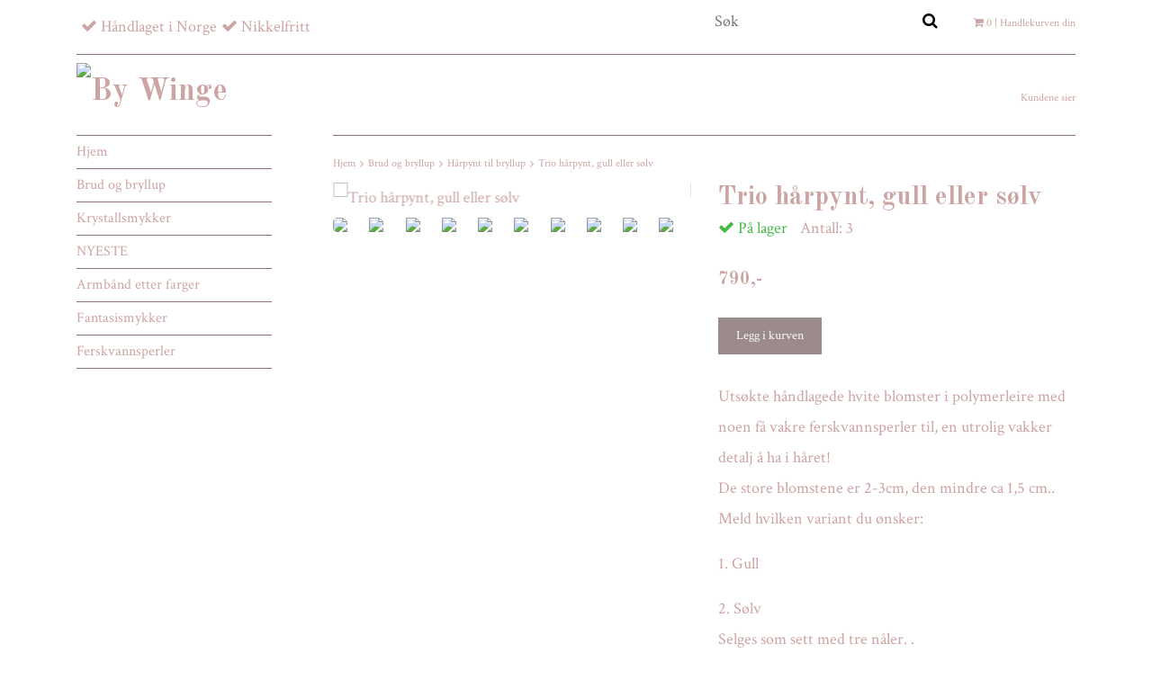

--- FILE ---
content_type: text/html; charset=utf-8
request_url: https://bywinge.no/brud-og-bryllup/harpynt/harpynt
body_size: 11288
content:
<!DOCTYPE html>
<html lang="no">
<head><meta property="ix:host" content="cdn.quickbutik.com/images"><meta http-equiv="Content-Type" content="text/html; charset=UTF-8">
<title>Trio hårpynt, gull eller sølv - By Winge</title>
<meta name="author" content="By Winge">
<meta name="description" content="Utsøkte håndlagede hvite blomster i polymerleire med noen få vakre ferskvannsperler til, en utrolig vakker detalj å ha i håret!De store blomstene er 2-3cm, den ">
<link rel="icon" type="image/png" href="https://cdn.quickbutik.com/images/28822D/templates/classic/assets/favicon.png?s=80830&auto=format">
<meta property="og:description" content="Utsøkte håndlagede hvite blomster i polymerleire med noen få vakre ferskvannsperler til, en utrolig vakker detalj å ha i håret!De store blomstene er 2-3cm, den ">
<meta property="og:title" content="Trio hårpynt, gull eller sølv - By Winge">
<meta property="og:url" content="https://bywinge.no/brud-og-bryllup/harpynt/harpynt">
<meta property="og:site_name" content="By Winge">
<meta property="og:type" content="website">
<meta property="og:image" content="https://cdn.quickbutik.com/images/28822D/products/64f8cb8bb24f0.jpeg">
<meta property="twitter:card" content="summary">
<meta property="twitter:title" content="By Winge">
<meta property="twitter:description" content="Utsøkte håndlagede hvite blomster i polymerleire med noen få vakre ferskvannsperler til, en utrolig vakker detalj å ha i håret!De store blomstene er 2-3cm, den ">
<meta property="twitter:image" content="https://cdn.quickbutik.com/images/28822D/products/64f8cb8bb24f0.jpeg">
<meta name="viewport" content="width=device-width, initial-scale=1, maximum-scale=1">
<!-- CSS --><!-- CSS --><link href="https://storage.quickbutik.com/templates/classic/css/assets.css?80830" rel="stylesheet" type="text/css" media="all">
<link href="https://storage.quickbutik.com/stores/28822D/templates/classic/css/style.css?80830" rel="stylesheet" type="text/css" media="all">
<link href="//fonts.googleapis.com/css?family=Crimson+Text:400%7COld+Standard+TT:700" rel="stylesheet" type="text/css"  media="all" /><link rel="shortcut icon" href="">
<link rel="sitemap" type="application/xml" title="Sitemap" href="https://bywinge.no/sitemap.xml">


<script src="https://assets.mailmojo.no/sdk.js" data-token="rDuh3EyM6afcLRvFYt8OKcBUiUBBW8" async></script><script type="text/javascript" defer>document.addEventListener('DOMContentLoaded', () => {
    document.body.setAttribute('data-qb-page', 'product');
});</script>    <!-- Google Analytics 4 -->
    <script async src="https://www.googletagmanager.com/gtag/js?id=G-L2E1BS4HSZ"></script>
    <script>
        window.dataLayer = window.dataLayer || [];
        function gtag(){dataLayer.push(arguments);}

        gtag('consent', 'default', {
            'analytics_storage': 'denied',
            'ad_storage': 'denied',
            'ad_user_data': 'denied',
            'ad_personalization': 'denied',
            'wait_for_update': 500,
        });

        const getConsentForCategory = (category) => (typeof qb_cookieconsent == 'undefined' || qb_cookieconsent.allowedCategory(category)) ? 'granted' : 'denied';

        if (typeof qb_cookieconsent == 'undefined' || qb_cookieconsent.allowedCategory('analytics') || qb_cookieconsent.allowedCategory('marketing')) {
            const analyticsConsent = getConsentForCategory('analytics');
            const marketingConsent = getConsentForCategory('marketing');

            gtag('consent', 'update', {
                'analytics_storage': analyticsConsent,
                'ad_storage': marketingConsent,
                'ad_user_data': marketingConsent,
                'ad_personalization': marketingConsent,
            });
        }

        // Handle consent updates for GA4
        document.addEventListener('QB_CookieConsentAccepted', function(event) {
            const cookie = qbGetEvent(event).cookie;
            const getConsentLevel = (level) => (cookie && cookie.level && cookie.level.includes(level)) ? 'granted' : 'denied';

            gtag('consent', 'update', {
                'analytics_storage': getConsentLevel('analytics'),
                'ad_storage': getConsentLevel('marketing'),
                'ad_user_data': getConsentLevel('marketing'),
                'ad_personalization': getConsentLevel('marketing'),
            });
        });

        gtag('js', new Date());
        gtag('config', 'G-L2E1BS4HSZ', { 'allow_enhanced_conversions' : true } );
gtag('event', 'view_item', JSON.parse('{"currency":"NOK","value":"790","items":[{"item_name":"Trio hårpynt, gull eller sølv","item_id":"435","price":"790","item_category":"Hårpynt til bryllup","item_variant":"","quantity":"1","description":"<p>Uts&oslash;kte h&aring;ndlagede hvite blomster i polymerleire med noen f&aring; vakre ferskvannsperler til, en utrolig vakker detalj &aring; ha i h&aring;ret!<br>De store blomstene er 2-3cm, den mindre ca 1,5 cm..<br>Meld hvilken variant du &oslash;nsker:<\/p><p>1. Gull&amp;nbsp;<\/p><p>2. S&oslash;lv<br>Selges som sett med tre n&aring;ler. .<br>N&aring;lene kommer i en fin smykkeeske.<br>Blomstene er laget i Ukraina.&amp;nbsp;<\/p>","image_url":"https%3A%2F%2Fcdn.quickbutik.com%2Fimages%2F28822D%2Fproducts%2F64f8cb8bb24f0.jpeg"}]}'));

        const gaClientIdPromise = new Promise(resolve => {
            gtag('get', 'G-L2E1BS4HSZ', 'client_id', resolve);
        });
        const gaSessionIdPromise = new Promise(resolve => {
            gtag('get', 'G-L2E1BS4HSZ', 'session_id', resolve);
        });

        Promise.all([gaClientIdPromise, gaSessionIdPromise]).then(([gaClientId, gaSessionId]) => {
            var checkoutButton = document.querySelector("a[href='/cart/index']");
            if (checkoutButton) {
                checkoutButton.onclick = function() {
                    var query = new URLSearchParams({
                        ...(typeof qb_cookieconsent == 'undefined' || qb_cookieconsent.allowedCategory('analytics') ? {
                            gaClientId,
                            gaSessionId,
                        } : {}),
                        consentCategories: [
                            ...(typeof qb_cookieconsent == 'undefined' || qb_cookieconsent.allowedCategory('analytics')) ? ['analytics'] : [],
                            ...(typeof qb_cookieconsent == 'undefined' || qb_cookieconsent.allowedCategory('marketing')) ? ['marketing'] : [],
                        ],
                    });
                    this.setAttribute("href", "/cart/index?" + query.toString());
                };
            }
        });
    </script>
    <!-- End Google Analytics 4 --></head>
<body>
	<div id="my-wrapper">
		<div class="mobile-top-bar">
    <div class="container" id="page-top">
        <div class="row d-flex d-md-none d-lg-none justify-content-around align-items-center">

            <div class="col-3">
            </div>

            <div class="col-6 text-center">
            </div>

            <div class="col-3">
    		</div>
    		
    	</div>
    </div>
</div><header id="site-header" class="mh-head  Sticky">
	<div class="container d-block d-md-none">
        <div class="row site-mobile-header">
        	<div class="col-2 d-flex justify-content-center align-items-center">
        				<div class=" mobile-toggle">
                            <a class="c-hamburger c-hamburger--htx" href="#navigation"><span>toggle</span></a>
                        </div>
        			</div>
        	<div class="col-8 d-flex justify-content-center align-items-center">
        					<div id="site-title-desktop">
			                	<a href="https://bywinge.no" title="By Winge" class="custom-font">
					<img src="https://cdn.quickbutik.com/images/28822D/templates/classic/assets/logo.png?s=80830&auto=format" alt="By Winge">
					
			                	</a>
		  	              </div>	
        			</div>
            <div class="col-2 d-flex justify-content-center align-items-center">
                <a href="#shopping-cart" class="mobile-shopping-cart-icon slide-menu d-flex justify-content-center align-items-center">
                    <i class="fa fa-2x fa-shopping-cart"></i>
                    <span class="cart_counter_mobile cart_counter" style="display: inline; font-size: 11px;padding-left:5px">0</span>
                </a>
            </div>
        </div>
	</div>
	<div class="container d-none d-md-block">
		<div class="row site-header-desktop">
			<div class="col-lg-5 col-md-12">
				<nav class="navbar justify-content-lg-start justify-content-md-center">
					<ul class="nav">
						<li>
							<span class='fa fa-check'></span> <span>Håndlaget i Norge</span>
						</li>
						
						<li>
							<span class='fa fa-check'></span> <span>Nikkelfritt</span>
						</li>
						
					</ul>
				</nav>
			</div>
			<div class="col-lg-7 col-md-12 justify-content-lg-end justify-content-md-center d-flex">
				<div id="cart-brief">
					<div class="cart-link">
                        <div class="d-flex d-flex flex-wrap justify-content-end">
                        	<form id="search-form" action="/shop/search" method="get" class="cart-link-child">
				                        	<div class="search-wrapper search-wrapper-md">
				                        		<input class="search_text" name="s" type="text" size="20" placeholder="Søk" value="">
				                        		<button class="search_submit" type="submit">
				                        			<i class="fa fa-search"></i>
				                        		</button>
				                        		<div class="clear"></div>
				                        	</div>
				                        </form>
                            <div class="languages_top cart-link-child">
	                         </div>
                        	<a id="cart-url" href="#mmnue_cart" class="slide-menu"><i class="fa fa-shopping-cart"></i> <span class="cart_counter">0</span> | Handlekurven din</a>
                        </div>
					</div>
				</div><!-- #cart-brief -->
			</div>
		</div>
		<div class="border-bottom-q"></div>
		<div class="row">
			<div class="col d-flex justify-content-left align-items-center">
			   <div id="site-title">
			     <a href="https://bywinge.no" title="By Winge" class="custom-font">
					<img src="https://cdn.quickbutik.com/images/28822D/templates/classic/assets/logo.png?s=80830&auto=format" alt="By Winge">
			     </a>
		  	   </div>
			</div>
			<div class="col d-flex justify-content-end align-items-center">
			    		   <div class="product-nav-wrapper-main">
				<div id="product-nav-wrapper">
					<ul class="nav nav-pills justify-content-end">
								<li>
									<a href="/sider/kundene-sier" title="Kundene sier">Kundene sier</a>
								</li>
						
					</ul>
				</div>
			</div>
			</div>
		</div>
	</div><!-- .container -->
</header><div id="main" role="main">
			<div class="container">
				<div class="row">
					<div class="sidebar col-md-3 d-none d-md-block ">
					    <div class="w85">
						<div class="row">
							<div class="col-md-12">
							    <ul>
<li class=""><a title="Hjem" href="/">Hjem</a></li>
						      			<li class=""><a title="Brud og bryllup" href="/brud-og-bryllup">Brud og bryllup</a></li>
						      			<li class=""><a title="Krystallsmykker" href="/products">Krystallsmykker</a></li>
						      			<li class=""><a title="NYESTE" href="/nyheter">NYESTE</a></li>
						      			<li class=""><a title="Armbånd etter farger" href="/smykker-etter-farger">Armbånd etter farger</a></li>
						      			<li class=""><a title="Fantasismykker" href="/fantasismykker">Fantasismykker</a></li>
						      			<li class=""><a title="Ferskvannsperler" href="/ferskvannsperler">Ferskvannsperler</a></li>
						      			
</ul>
</div>
						</div>
						
						<div class="row d-none d-md-block">
							<div class="col-md-12">
								<br><div></div>
							    <div class="row">
							    	</div>
						    </div>
						</div>
</div>
					</div>
					
					<div class="col-12 col-md-9">
					    <div class="row">
                                <div class="col-md-12">
                                	<nav class="breadcrumb border-top-q" aria-label="breadcrumbs"><a href="/" title="Hjem">Hjem</a>
                                	    <i class="fa fa-angle-right" aria-hidden="true"></i> <a href="/brud-og-bryllup" title="Brud og bryllup">Brud og bryllup</a>
                                	    <i class="fa fa-angle-right" aria-hidden="true"></i> <a href="/brud-og-bryllup/harpynt" title="Hårpynt til bryllup">Hårpynt til bryllup</a>
                                	    <i class="fa fa-angle-right" aria-hidden="true"></i> <a href="/brud-og-bryllup/harpynt/harpynt" title="Trio hårpynt, gull eller sølv">Trio hårpynt, gull eller sølv</a>
                                	    </nav>
</div>
                            </div>
                            <article id="/brud-og-bryllup/harpynt/harpynt" itemscope itemtype="http://schema.org/Product">
<div class="row">
	<div class="col-md-6 col-sm-6 product-images product-images-wrapper">
		<div class="product-images animated fadeIn">
		     <ul id="lightSlider">
				<li data-thumb="https://cdn.quickbutik.com/images/28822D/products/64f8cb8bb24f0.jpeg?w=90&auto=format" class="active qs-product-image5748">
				    <a href="https://cdn.quickbutik.com/images/28822D/products/64f8cb8bb24f0.jpeg" title="Trio hårpynt, gull eller sølv">
					    <img itemprop="image" src="https://cdn.quickbutik.com/images/28822D/products/64f8cb8bb24f0.jpeg?auto=format" alt="Trio hårpynt, gull eller sølv">
					</a>
				</li>
				<li data-thumb="https://cdn.quickbutik.com/images/28822D/products/646bb700b5cf4.jpeg?w=90&auto=format" class="active qs-product-image5439">
				    <a href="https://cdn.quickbutik.com/images/28822D/products/646bb700b5cf4.jpeg" title="Trio hårpynt, gull eller sølv">
					    <img itemprop="image" src="https://cdn.quickbutik.com/images/28822D/products/646bb700b5cf4.jpeg?auto=format" alt="Trio hårpynt, gull eller sølv">
					</a>
				</li>
				<li data-thumb="https://cdn.quickbutik.com/images/28822D/products/67cecf5dbae4e.jpeg?w=90&auto=format" class="active qs-product-image6908">
				    <a href="https://cdn.quickbutik.com/images/28822D/products/67cecf5dbae4e.jpeg" title="Trio hårpynt, gull eller sølv">
					    <img itemprop="image" src="https://cdn.quickbutik.com/images/28822D/products/67cecf5dbae4e.jpeg?auto=format" alt="Trio hårpynt, gull eller sølv">
					</a>
				</li>
				<li data-thumb="https://cdn.quickbutik.com/images/28822D/products/67cc759aa29e9.jpeg?w=90&auto=format" class="active qs-product-image6907">
				    <a href="https://cdn.quickbutik.com/images/28822D/products/67cc759aa29e9.jpeg" title="Trio hårpynt, gull eller sølv">
					    <img itemprop="image" src="https://cdn.quickbutik.com/images/28822D/products/67cc759aa29e9.jpeg?auto=format" alt="Trio hårpynt, gull eller sølv">
					</a>
				</li>
				<li data-thumb="https://cdn.quickbutik.com/images/28822D/products/646bb7009a6d3.jpeg?w=90&auto=format" class="active qs-product-image5441">
				    <a href="https://cdn.quickbutik.com/images/28822D/products/646bb7009a6d3.jpeg" title="Trio hårpynt, gull eller sølv">
					    <img itemprop="image" src="https://cdn.quickbutik.com/images/28822D/products/646bb7009a6d3.jpeg?auto=format" alt="Trio hårpynt, gull eller sølv">
					</a>
				</li>
				<li data-thumb="https://cdn.quickbutik.com/images/28822D/products/64f6d9683faa1.jpeg?w=90&auto=format" class="active qs-product-image5726">
				    <a href="https://cdn.quickbutik.com/images/28822D/products/64f6d9683faa1.jpeg" title="Trio hårpynt, gull eller sølv">
					    <img itemprop="image" src="https://cdn.quickbutik.com/images/28822D/products/64f6d9683faa1.jpeg?auto=format" alt="Trio hårpynt, gull eller sølv">
					</a>
				</li>
				<li data-thumb="https://cdn.quickbutik.com/images/28822D/products/64ece147ad792.jpeg?w=90&auto=format" class="active qs-product-image5715">
				    <a href="https://cdn.quickbutik.com/images/28822D/products/64ece147ad792.jpeg" title="Stylet av Cathrine Heieren Hansen">
					    <img itemprop="image" src="https://cdn.quickbutik.com/images/28822D/products/64ece147ad792.jpeg?auto=format" alt="Stylet av Cathrine Heieren Hansen">
					</a>
				</li>
				<li data-thumb="https://cdn.quickbutik.com/images/28822D/products/645d42da3b0d7.jpeg?w=90&auto=format" class="active qs-product-image5413">
				    <a href="https://cdn.quickbutik.com/images/28822D/products/645d42da3b0d7.jpeg" title="Trio hårpynt, gull eller sølv">
					    <img itemprop="image" src="https://cdn.quickbutik.com/images/28822D/products/645d42da3b0d7.jpeg?auto=format" alt="Trio hårpynt, gull eller sølv">
					</a>
				</li>
				<li data-thumb="https://cdn.quickbutik.com/images/28822D/products/64f8cb8ba6bdb.jpeg?w=90&auto=format" class="active qs-product-image5749">
				    <a href="https://cdn.quickbutik.com/images/28822D/products/64f8cb8ba6bdb.jpeg" title="Trio hårpynt, gull eller sølv">
					    <img itemprop="image" src="https://cdn.quickbutik.com/images/28822D/products/64f8cb8ba6bdb.jpeg?auto=format" alt="Trio hårpynt, gull eller sølv">
					</a>
				</li>
				<li data-thumb="https://cdn.quickbutik.com/images/28822D/products/64f6d9684e887.jpeg?w=90&auto=format" class="active qs-product-image5725">
				    <a href="https://cdn.quickbutik.com/images/28822D/products/64f6d9684e887.jpeg" title="Trio hårpynt, gull eller sølv">
					    <img itemprop="image" src="https://cdn.quickbutik.com/images/28822D/products/64f6d9684e887.jpeg?auto=format" alt="Trio hårpynt, gull eller sølv">
					</a>
				</li>
				<li data-thumb="https://cdn.quickbutik.com/images/28822D/products/65a8df8a7b3a8.jpeg?w=90&auto=format" class="active qs-product-image6047">
				    <a href="https://cdn.quickbutik.com/images/28822D/products/65a8df8a7b3a8.jpeg" title="Trio hårpynt, gull eller sølv">
					    <img itemprop="image" src="https://cdn.quickbutik.com/images/28822D/products/65a8df8a7b3a8.jpeg?auto=format" alt="Trio hårpynt, gull eller sølv">
					</a>
				</li>
				<li data-thumb="https://cdn.quickbutik.com/images/28822D/products/645d42da44239.jpeg?w=90&auto=format" class="active qs-product-image5411">
				    <a href="https://cdn.quickbutik.com/images/28822D/products/645d42da44239.jpeg" title="Trio hårpynt, gull eller sølv">
					    <img itemprop="image" src="https://cdn.quickbutik.com/images/28822D/products/645d42da44239.jpeg?auto=format" alt="Trio hårpynt, gull eller sølv">
					</a>
				</li>
				<li data-thumb="https://cdn.quickbutik.com/images/28822D/products/645d42da13215.jpeg?w=90&auto=format" class="active qs-product-image5412">
				    <a href="https://cdn.quickbutik.com/images/28822D/products/645d42da13215.jpeg" title="Trio hårpynt, gull eller sølv">
					    <img itemprop="image" src="https://cdn.quickbutik.com/images/28822D/products/645d42da13215.jpeg?auto=format" alt="Trio hårpynt, gull eller sølv">
					</a>
				</li>
				<li data-thumb="https://cdn.quickbutik.com/images/28822D/products/645d42d91070d.jpeg?w=90&auto=format" class="active qs-product-image5415">
				    <a href="https://cdn.quickbutik.com/images/28822D/products/645d42d91070d.jpeg" title="Trio hårpynt, gull eller sølv">
					    <img itemprop="image" src="https://cdn.quickbutik.com/images/28822D/products/645d42d91070d.jpeg?auto=format" alt="Trio hårpynt, gull eller sølv">
					</a>
				</li>
		    </ul>
		</div>
	</div>

	<div class="col-md-6 col-sm-6">
			
	    <section class="entry-content">
	    
	        <h1 class="product-description-header" itemprop="name">Trio hårpynt, gull eller sølv</h1>
	        
            <div class="product-stock-box">
                <div data-in-stock-text="På lager" data-out-of-stock-text="Ikke på lager" data-combination-not-exist-text="Varianten finns ej." class="product-current-stock-status instock"><i class="fa fa-check"></i> På lager</div>
                
                    
                    
                    
                    
                    <div class="product-current-stock-qty-box">Antall: <span class="product-current-stock-qty">3</span></div>
                    
                    
                    
                    
            </div>
            
            <h5 class="compare-at-price qs-product-before-price" style="display:none;">0,-</h5>
		      	
	      	<div itemprop="offers" itemscope itemtype="http://schema.org/Offer">
	        	<h3 class="qs-product-price" id="price-field">790,-</h3>
	        	<meta itemprop="itemCondition" content="http://schema.org/NewCondition">
				<meta itemprop="priceCurrency" content="NOK">
				<meta itemprop="price" content="790">
	        	<link itemprop="availability" href="http://schema.org/InStock">
	        	<meta itemprop="url" content="https://bywinge.no/brud-og-bryllup/harpynt/harpynt">
	        </div>
	        
	        <meta itemprop="sku" content="435">
            
            
	    
		    <form class="qs-cart form-" method="post">     
		        <input type="hidden" class="qs-cart-pid"    value="435">
		        <input type="hidden" class="qs-cart-price"  value="790">

		        
				<input name="qs-cart-qty" type="hidden" class="qs-cart-qty form-control qty-picker" value="1">
		        
			    <input type="submit" name="add" class="d-block qs-cart-submit btn btn-success" value="Legg i kurven" id="purchase" data-unavailable-txt="Utilgjengelig">
			
			</form>
			
		    
		    
            
			
			
			<div class="product-description-wrapper product_description">
				<div itemprop="description"><p>Utsøkte håndlagede hvite blomster i polymerleire med noen få vakre ferskvannsperler til, en utrolig vakker detalj å ha i håret!<br>De store blomstene er 2-3cm, den mindre ca 1,5 cm..<br>Meld hvilken variant du ønsker:</p><p>1. Gull&nbsp;</p><p>2. Sølv<br>Selges som sett med tre nåler. .<br>Nålene kommer i en fin smykkeeske.<br>Blomstene er laget i Ukraina.&nbsp;</p></div>
			</div>
			
        	<div id="sharesocialbox"></div>
        	
	</section>
	
	</div>

</div>

<section class="related-products">
  <h3>Flere populære produkter</h3>
  
  <ul class="product-grid clearfix row">
        
        
        
        
        
        
        
        
        
			<li class="col-md-4 col-6 product" data-pid="435">
		
                <div class="indiv-product animated fadeIn">
                  <div class="content_box">            
                    
                    <div class="product-image ">
                        <a href="/brud-og-bryllup/72-harnaler-til-brud" title="Blossom hårnåler til brud, gull eller sølv" class="d-flex justify-content-center align-items-center ">
                            <img src="https://cdn.quickbutik.com/images/28822D/products/65c2133a6ffd5.jpeg" alt="Blossom hårnåler til brud, gull eller sølv">
                        </a>
                    </div>
                	<div class="content_product_desc">
                		<a href="/brud-og-bryllup/72-harnaler-til-brud" title="Blossom hårnåler til brud, gull eller sølv">
                			<div class="indiv-product-title-text">Blossom hårnåler til brud, gull eller sølv</div>
                			
                			<span class="money-styling">
									600,- 
                			</span>
                		</a>
                	</div>
                	</div>
                </div>
                
  		
			</li>
			<li class="col-md-4 col-6 product" data-pid="435">
		
                <div class="indiv-product animated fadeIn">
                  <div class="content_box">            
                    
                    <div class="product-image ">
                        <a href="/brud-og-bryllup/harpynt/21-harkam-med-ferskvannsperler" title="Hårkam med ferskvannsperler" class="d-flex justify-content-center align-items-center ">
                            <img src="https://cdn.quickbutik.com/images/28822D/products/6440253c5e860.jpeg" alt="Hårkam med ferskvannsperler">
                        </a>
                    </div>
                	<div class="content_product_desc">
                		<a href="/brud-og-bryllup/harpynt/21-harkam-med-ferskvannsperler" title="Hårkam med ferskvannsperler">
                			<div class="indiv-product-title-text">Hårkam med ferskvannsperler</div>
                			
                			<span class="money-styling">
									880,- 
                			</span>
                		</a>
                	</div>
                	</div>
                </div>
                
  		
			</li>
			<li class="col-md-4 col-6 product" data-pid="435">
		
                <div class="indiv-product animated fadeIn">
                  <div class="content_box">            
                    
                    <div class="product-image ">
                        <a href="/brud-og-bryllup/harpynt/23-harkam" title="Fleur hårkam" class="d-flex justify-content-center align-items-center ">
                            <img src="https://cdn.quickbutik.com/images/28822D/products/6475cb2c6f5c9.jpeg" alt="Fleur hårkam">
                        </a>
                    </div>
                	<div class="content_product_desc">
                		<a href="/brud-og-bryllup/harpynt/23-harkam" title="Fleur hårkam">
                			<div class="indiv-product-title-text">Fleur hårkam</div>
                			
                			<span class="money-styling">
									790,- 
                			</span>
                		</a>
                	</div>
                	</div>
                </div>
                
  		
			</li>
			<li class="col-md-4 col-6 product" data-pid="435">
		
                <div class="indiv-product animated fadeIn">
                  <div class="content_box">            
                    
                    <div class="product-image ">
                        <a href="/brud-og-bryllup/74-harkam" title="Flora hårkam, gull eller sølv" class="d-flex justify-content-center align-items-center ">
                            <img src="https://cdn.quickbutik.com/images/28822D/products/659d25785e4e4.jpeg" alt="Flora hårkam, gull eller sølv">
                        </a>
                    </div>
                	<div class="content_product_desc">
                		<a href="/brud-og-bryllup/74-harkam" title="Flora hårkam, gull eller sølv">
                			<div class="indiv-product-title-text">Flora hårkam, gull eller sølv</div>
                			
                			<span class="money-styling">
									1 100,- 
                			</span>
                		</a>
                	</div>
                	</div>
                </div>
                
  		
			</li>
			<li class="col-md-4 col-6 product" data-pid="435">
		
                <div class="indiv-product animated fadeIn">
                  <div class="content_box">            
                    
                    <div class="product-image ">
                        <a href="/brud-og-bryllup/harpynt/sett-med-perlenaler" title="Sett med perlenåler" class="d-flex justify-content-center align-items-center ">
                            <img src="https://cdn.quickbutik.com/images/28822D/products/66fef1f102f8d.jpeg" alt="Sett med perlenåler">
                        </a>
                    </div>
                	<div class="content_product_desc">
                		<a href="/brud-og-bryllup/harpynt/sett-med-perlenaler" title="Sett med perlenåler">
                			<div class="indiv-product-title-text">Sett med perlenåler</div>
                			
                			<span class="money-styling">
									500,- 
                			</span>
                		</a>
                	</div>
                	</div>
                </div>
                
  		
			</li>
			<li class="col-md-4 col-6 product" data-pid="435">
		
                <div class="indiv-product animated fadeIn">
                  <div class="content_box">            
                    
                    <div class="product-image ">
                        <a href="/brud-og-bryllup/harpynt/81-harnal" title="Liten hårkam" class="d-flex justify-content-center align-items-center ">
                            <img src="https://cdn.quickbutik.com/images/28822D/products/678901e328e3b.jpeg" alt="Liten hårkam">
                        </a>
                    </div>
                	<div class="content_product_desc">
                		<a href="/brud-og-bryllup/harpynt/81-harnal" title="Liten hårkam">
                			<div class="indiv-product-title-text">Liten hårkam</div>
                			
                			<span class="money-styling">
									790,- 
                			</span>
                		</a>
                	</div>
                	</div>
                </div>
                
  		
			</li>
  </ul>
</section>

</article>
</div>
				</div>
				
				<div class="sidebar row d-block d-md-none">
					<div class="col-md-12">
						<br><div></div>
					    <div class="row">
					    	</div>
				    </div>
				</div>
</div>
		</div>
		
    <div class="modal fade" id="languageModal" role="dialog" data-backdrop="false">
       <div class="modal-dialog modal-sm">
         <div class="modal-content align-items-center justify-content-center">
         <button type="button" class="close" data-dismiss="modal">×</button>
           <div class="modal-body">
           <div class="text-center">
Choose language
</div>
           </div>
           
         </div>
       </div>
    </div>
    
    <footer>
	<div class="container text-center">
		<div class="row">
			
        			<div class="col-md-4 col-sm-6 links-footer">
        				<div class="text-sm-left text-center font-weight-bold">Kontakt og informasjon</div>
        				<ul class="text-sm-left">
        				 <li class=""><a title="Mail meg her" href="/contact">Mail meg her</a></li>
        				 <li class=""><a title="Vilkår og betingelser" href="/sider/terms-and-conditions">Vilkår og betingelser</a></li>
        				 <li class=""><a title="Om meg" href="/sider/om-meg">Om meg</a></li>
        				 <li class=""><a title="Om smykkene" href="/sider/om-smykkene">Om smykkene</a></li>
        			    </ul>
        			</div>
    			
                
    			
        			<div class="col-md-4 col-sm-6 text-sm-left social-footer">
        				<div class="font-weight-bold">Sosiale medier</div>
        				<div id="footer-right">
                    			<a href="https://www.facebook.com/blingwinge" target="_blank" class="btn btn-facebook"><i class="fa fa-facebook"></i></a>
                    			<a href="https://instagram.com/by_winge_blingwinge" target="_blank" class="btn btn-instagram"><i class="fa fa-instagram"></i></a>
        				</div>
        			</div>
                
    			
                
        			<div class="col-md-4  col-sm-12 text-sm-left">
        				<div class="font-weight-bold">Betalingsmetode</div>
        				<div id="footer-payment-methods">
                                <img class="x15" src="/assets/shopassets/paylogos/visa.png" alt="visa">
                                <img class="x15" src="/assets/shopassets/paylogos/mastercard.png" alt="Mastercard">
                    		    <img alt="Klarna" class="x1" src="https://cdn.klarna.com/1.0/shared/image/generic/logo/sv_se/basic/logo_black.png?width=75">
                        </div>
        			</div>

		</div><!-- .row -->

	</div><!-- container -->

</footer>

<div class="bottom-footer">

	<div class="container">

		<div class="row">

			<div class="col-md-9 copyright_line">
				<p>
					Copyright By Winge 2026 - <a style="text-decoration: none;" target="_blank" rel="nofollow sponsored" title="Powered by Quickbutik" href="https://quickbutik.com">Powered by Quickbutik</a>
				</p>
			</div>

		</div><!-- row -->

	</div><!-- container -->

</div><!-- bottom-footer --><div id="mobile-bar-settings" data-lbl-overview="Oversikt" data-lbl-search="Søk"></div>
    <nav id="navigation"><ul>
<li>
                <a href="/">Hjem</a>
                </li>
        	
            <li>
                <a href="/brud-og-bryllup"><span>Brud og bryllup</span></a>
                <ul>
<li> <a class="show-all" href="/brud-og-bryllup" title="Brud og bryllup">Vis alle i  Brud og bryllup</a>
</li>
        		    <li><a href="/brud-og-bryllup/30-oredobber">Øredobber</a></li>
        		        <li><a href="/brud-og-bryllup/armband">Armbånd</a></li>
        		        <li><a href="/brud-og-bryllup/til-ham">Til ham!</a></li>
        		        <li><a href="/brud-og-bryllup/harpynt">Hårpynt</a></li>
        		        
</ul>
</li>
        	
            <li>
                <a href="/products"><span>Krystallsmykker</span></a>
                <ul>
<li> <a class="show-all" href="/products" title="Krystallsmykker">Vis alle i  Krystallsmykker</a>
</li>
        		    <li><a href="/products/oredobber">Øredobber</a></li>
        		        <li><a href="/products/oredobber-med-klips">Øredobber med klips</a></li>
        		        <li><a href="/products/15-armband">Armbånd</a></li>
        		        <li><a href="/products/halskjeder">Halskjeder</a></li>
        		        <li><a href="/products/ringer">Ringer</a></li>
        		        <li><a href="/products/annet-snadder">Annet snadder</a></li>
        		        
</ul>
</li>
        	
            <li>
                <a href="/nyheter">NYESTE</a>
                </li>
        	
            <li>
                <a href="/smykker-etter-farger"><span>Armbånd etter farger</span></a>
                <ul>
<li> <a class="show-all" href="/smykker-etter-farger" title="Armbånd etter farger">Vis alle i  Armbånd etter farger</a>
</li>
        		    <li><a href="/smykker-etter-farger/blanke-smykker">Blank, nøytral, grå, sort</a></li>
        		        <li><a href="/smykker-etter-farger/blatt-lilla">Blått, lilla</a></li>
        		        <li><a href="/smykker-etter-farger/rod-rosa">Rød, rosa</a></li>
        		        <li><a href="/smykker-etter-farger/brunt-gront">Brunt, grønt</a></li>
        		        <li><a href="/smykker-etter-farger/multifarget">Multifarget</a></li>
        		        
</ul>
</li>
        	
            <li>
                <a href="/fantasismykker">Fantasismykker</a>
                </li>
        	
            <li>
                <a href="/ferskvannsperler">Ferskvannsperler</a>
                </li>
        	
            <li>
                <a href="/contact">Mail meg her</a>
                </li>
            <li>
                <a href="/sider/terms-and-conditions">Vilkår og betingelser</a>
                </li>
            <li>
                <a href="/sider/om-meg">Om meg</a>
                </li>
            <li>
                <a href="/sider/om-smykkene">Om smykkene</a>
                </li>
            <li>
            
</li>
         </ul></nav><nav id="shopping-cart"><div>
	<!-- Your content -->
	<div>
		<h4>Handlekurven din</h4>
		<br /><br />
	</div>
	
	<div class="qs-cart-empty" >
        <p style="padding: 28px;margin:0;">Handlekurven er tom, men det trenger den ikke å være</p>
    </div>
    
	<div class="qs-cart-update" style="display:none;" >
        <table id="CARTITEMS" class="table table-sm">
            <thead>
                <tr>
                    <td style="text-align: left;">Produkt</td>
                    <td style="text-align: right;">Pris</td>
                </tr>
            </thead>
            <tbody>
            </tbody>
            <tfoot>
                <tr>
                    <td colspan="1"></td>
                    <td colspan="1" class="cartTotal" style="text-align: right;">0,00 NOK</td>
                </tr>
            </tfoot>
        </table>
	</div>
	
	<div class="slide-checkout-buttons">
		<a  href="/cart/index" class="btn-buy btn btn-block btn-lg ">Til kassen <i class="fa fa-shopping-cart"></i></a>
	
		<a  class="mmnue_close btn btn btn-block ">Fortsett å handle</a>
	</div>
</div></nav>
</div>
<script src="https://storage.quickbutik.com/templates/classic/js/plugins.js?80830" type="text/javascript"></script><script src="https://storage.quickbutik.com/templates/classic/js/custom.js?80830" type="text/javascript"></script><script src="https://storage.quickbutik.com/templates/classic/js/qb.js?80830" type="text/javascript"></script><script type="text/javascript">
/* mmenu js start*/
$(document).ready(function() {
    $("#navigation").mmenu({
        // options
        "navbar": {
            title: $("#mobile-bar-settings").attr("data-lbl-overview"),
            url: "/"
        },
        "searchfield": {
            placeholder: $("#mobile-bar-settings").attr("data-lbl-search"),
            clear: true,  
            add: true,
            search: false
        },
        "backButton": {
            // backButton options
            "close": true
        },
        "counters": true,
        "slidingSubmenus": true,
        "navbars": [{
            "position": "top",
            "content": [
                "searchfield"
            ]
        }],
        "extensions": [
            "pagedim-black",
            "position-left",
            "border-none",
            "fx-listitems-slide",
            "multiline",
            "shadow-page",
            "theme-white"
        ]
    }, {
        // configuration
        offCanvas: {
            pageSelector: "#my-wrapper"
        }
    });
    
    // search
    $("#navigation .mm-searchfield__input input").keyup(function(e) {
        13 == e.keyCode && (window.location.href = $('#search-form').attr('action') + "?s=" + $(this).val())
    }), $(".mm-next").addClass("mm-fullsubopen");

    $("#shopping-cart").mmenu({
        // options
        navbar: {
            title: "",
        },
        slidingSubmenus: true,
        "extensions": [
            "pagedim-black",
            "position-right",
            "border-none",
            "fx-listitems-slide",
            "multiline",
            "shadow-page",
            "theme-white"
        ]
    }, {
        // configuration
        offCanvas: {
            pageSelector: "#my-wrapper"
        }
    });
    
    $(window).on('load resize', function() {
        if ($(this).width() < 960) {
            $("#site-header").mhead();
        }
    });

    $(".slide-menu").click(function() {

        var API = $("#shopping-cart").data("mmenu");
        API.open();
    });
    
    $(".mmnue_close").click(function() {
        var API = $("#shopping-cart").data("mmenu");
        API.close();
    });
});
/* mmenu js end */

 $('select').selectric();
$(document).bind("QB_CartUpdated",function(a){ $('.cart_counter').html( a.itemData.total_qty ); });
</script>
<script type="text/javascript">var qs_store_url = "https://bywinge.no";</script>
<script type="text/javascript">var qs_store_apps_data = {"location":"\/brud-og-bryllup\/harpynt\/harpynt","products":[],"product_id":"435","category_id":null,"category_name":"H\u00e5rpynt til bryllup","fetch":"fetch","order":null,"search":null,"recentPurchaseId":null,"product":{"title":"Trio h\u00e5rpynt, gull eller s\u00f8lv","price":"790,-","price_raw":"790","before_price":"0,-","hasVariants":false,"weight":"0","stock":"3","url":"\/brud-og-bryllup\/harpynt\/harpynt","preorder":false,"images":[{"url":"https:\/\/cdn.quickbutik.com\/images\/28822D\/products\/64f8cb8bb24f0.jpeg","position":"1","title":"64f8cb8bb24f0.jpeg","is_youtube_thumbnail":false},{"url":"https:\/\/cdn.quickbutik.com\/images\/28822D\/products\/646bb700b5cf4.jpeg","position":"2","title":"646bb700b5cf4.jpeg","is_youtube_thumbnail":false},{"url":"https:\/\/cdn.quickbutik.com\/images\/28822D\/products\/67cecf5dbae4e.jpeg","position":"3","title":"67cecf5dbae4e.jpeg","is_youtube_thumbnail":false},{"url":"https:\/\/cdn.quickbutik.com\/images\/28822D\/products\/67cc759aa29e9.jpeg","position":"4","title":"67cc759aa29e9.jpeg","is_youtube_thumbnail":false},{"url":"https:\/\/cdn.quickbutik.com\/images\/28822D\/products\/646bb7009a6d3.jpeg","position":"5","title":"646bb7009a6d3.jpeg","is_youtube_thumbnail":false},{"url":"https:\/\/cdn.quickbutik.com\/images\/28822D\/products\/64f6d9683faa1.jpeg","position":"6","title":"64f6d9683faa1.jpeg","is_youtube_thumbnail":false},{"url":"https:\/\/cdn.quickbutik.com\/images\/28822D\/products\/64ece147ad792.jpeg","position":"7","title":"64ece147ad792.jpeg","is_youtube_thumbnail":false},{"url":"https:\/\/cdn.quickbutik.com\/images\/28822D\/products\/645d42da3b0d7.jpeg","position":"8","title":"645d42da3b0d7.jpeg","is_youtube_thumbnail":false},{"url":"https:\/\/cdn.quickbutik.com\/images\/28822D\/products\/64f8cb8ba6bdb.jpeg","position":"9","title":"64f8cb8ba6bdb.jpeg","is_youtube_thumbnail":false},{"url":"https:\/\/cdn.quickbutik.com\/images\/28822D\/products\/64f6d9684e887.jpeg","position":"10","title":"64f6d9684e887.jpeg","is_youtube_thumbnail":false},{"url":"https:\/\/cdn.quickbutik.com\/images\/28822D\/products\/65a8df8a7b3a8.jpeg","position":"11","title":"65a8df8a7b3a8.jpeg","is_youtube_thumbnail":false},{"url":"https:\/\/cdn.quickbutik.com\/images\/28822D\/products\/645d42da44239.jpeg","position":"12","title":"645d42da44239.jpeg","is_youtube_thumbnail":false},{"url":"https:\/\/cdn.quickbutik.com\/images\/28822D\/products\/645d42da13215.jpeg","position":"13","title":"645d42da13215.jpeg","is_youtube_thumbnail":false},{"url":"https:\/\/cdn.quickbutik.com\/images\/28822D\/products\/645d42d91070d.jpeg","position":"14","title":"645d42d91070d.jpeg","is_youtube_thumbnail":false}]}}; var qs_store_apps = [];</script>
<script>if (typeof qs_options !== "undefined") { qs_store_apps_data.variants = JSON.stringify(Array.isArray(qs_options) ? qs_options : []); }</script>
<script type="text/javascript">$.ajax({type:"POST",url:"https://bywinge.no/apps/fetch",async:!1,data:qs_store_apps_data, success:function(s){qs_store_apps=s}});</script>
<script type="text/javascript" src="/assets/qb_essentials.babel.js?v=20251006"></script><script type="text/javascript"> var recaptchaSiteKey="6Lc-2GcUAAAAAMXG8Lz5S_MpVshTUeESW6iJqK0_"; </script>
<!-- START PRODUCTREVIEWS APP -->
<script type="text/javascript">
  // Function to render star rating using Bootstrap classes
  function renderProductRating(rating, reviewCount, starColorSetting) {
    const uniqueId = Math.floor(Math.random() * 100000);
    
    // Get configurable star size from appsOverrides, or fall back to default
    const starSize = window.appsOverrides?.QuickbutikProductReviews?.config?.stars?.size || '16px';
    
    // Determine star color (backend resolves "primary" to actual color)
    const activeColor = starColorSetting || '#F59E0B';
    const inactiveColor = '#E5E7EB';
    
    let starsHtml = '<div class="d-flex align-items-center mx-auto">';
    
    // Generate 5 stars
    for (let starIndex = 1; starIndex <= 5; starIndex++) {
      const gradientId = 'rating-gradient-' + uniqueId + '-' + starIndex;
      const remainder = rating - starIndex + 1;
      const fillPercentage = remainder > 0 && remainder < 1
        ? remainder * 100
        : starIndex <= Math.floor(rating)
          ? 100
          : 0;
      
      starsHtml += '<svg aria-hidden="true" style="width:' + starSize + ';height:' + starSize + '" viewBox="0 0 20 20" xmlns="http://www.w3.org/2000/svg">';
      starsHtml += '<title>Star ' + starIndex + '</title>';
      starsHtml += '<defs>';
      starsHtml += '<linearGradient id="' + gradientId + '">';
      starsHtml += '<stop offset="0%" stop-color="' + activeColor + '" />';
      starsHtml += '<stop offset="' + fillPercentage + '%" stop-color="' + activeColor + '" />';
      starsHtml += '<stop offset="' + fillPercentage + '%" stop-color="' + inactiveColor + '" />';
      starsHtml += '<stop offset="100%" stop-color="' + inactiveColor + '" />';
      starsHtml += '</linearGradient>';
      starsHtml += '</defs>';
      starsHtml += '<path fill="url(#' + gradientId + ')" d="M9.049 2.927c.3-.921 1.603-.921 1.902 0l1.07 3.292a1 1 0 00.95.69h3.462c.969 0 1.371 1.24.588 1.81l-2.8 2.034a1 1 0 00-.364 1.118l1.07 3.292c.3.921-.755 1.688-1.54 1.118l-2.8-2.034a1 1 0 00-1.175 0l-2.8 2.034c-.784.57-1.838-.197-1.539-1.118l1.07-3.292a1 1 0 00-.364-1.118L2.98 8.72c-.783-.57-.38-1.81.588-1.81h3.461a1 1 0 00.951-.69l1.07-3.292z" />';
      starsHtml += '</svg>';
    }
    
    starsHtml += '</div>';
    
    // Add review count if available
    if (reviewCount > 0) {
      starsHtml += '<div class="ml-2 text-muted small">(' + reviewCount + ')</div>';
    }
    
    return '<div class="d-flex align-items-center">' + starsHtml + '</div>';
  }

  var products_reviews = "";
  if ($(".product[data-pid]").length > 0) {
    var products_reviews = $(".product[data-pid]")
      .map(function () {
        return $(this).attr("data-pid");
      })
      .get()
      .join();
  }

  $(document).ready(function () {
    var product_id = "435";

	  // Single product page
    if (product_id.length > 0) {

      var data = qs_store_apps.productreviews;

      $(data.placement).after(data.html);

      $("head").append("<style>" + data.css + "</style>");
      
      // Determine star color from settings (backend resolves "primary" to actual color)
      var starColor = (data && data.star_color) ? data.star_color : '#fdc82b';
      
      // Inject star color styles for Nova, Orion, Swift themes
      var starColorStyles = '<style id="qb-review-star-styles">.fa-star, .mystar.selected { color: ' + starColor + ' !important; }</style>';
      if ($('#qb-review-star-styles').length) {
        $('#qb-review-star-styles').html('.fa-star, .mystar.selected { color: ' + starColor + ' !important; }');
      } else {
        $("head").append(starColorStyles);
      }
      
      // Populate data-qb-selector="product-apps-reviews-total" containers with average rating
      if (data && data.rating > 0) {
        var $totalContainers = $('[data-qb-selector="product-apps-reviews-total"]');
        if ($totalContainers.length > 0) {
          // Use Font Awesome icons to match product_review.php styling
          var rating = parseInt(data.rating);
          var starsHtml = '<div class="d-flex align-items-center"><span class="rating" style="color: ' + starColor + '; font-size: 20px; display: inline-block;">';
          
          // Filled stars
          for (var i = 1; i <= rating; i++) {
            starsHtml += '<i class="fa fa-star"></i>';
          }
          
          // Empty stars
          for (var i = 1; i <= (5 - rating); i++) {
            starsHtml += '<i class="fa fa-star-o"></i>';
          }
          
          starsHtml += '</span>';
          
          // Add review count
          if (data.amountTotal > 0) {
            starsHtml += '<span style="margin-left: 5px; font-size: 19px;">(' + data.amountTotal + ')</span>';
          }
          
          starsHtml += '</div>';
          
          $totalContainers.each(function() {
            // Only add if not already populated
            if ($(this).children().length === 0) {
              $(this).html(starsHtml);
            }
          });
        }
      }
	  }

    // Remove current product ID from products list to avoid rendering stars for the
    // current product on old jQuery themes' product page
    if (products_reviews.length > 0 && product_id.length > 0) {
      products_reviews = products_reviews
        .split(',')
        .filter(function (id) { return id !== product_id; })
        .join();
    }

	// Start, list, and product pages: Many products
	if (products_reviews.length > 0) {
      
      var data = qs_store_apps.productreviews;

      function applyProductReviews(dataObj) {

        // Skip processing on lists if show_in_lists is not enabled
        if (!dataObj || !dataObj.show_in_lists) {
          return;
        }
        
        // Inject star color styles for Nova, Orion, Swift themes
        if (dataObj && dataObj.star_color) {
          var listStarColor = dataObj.star_color;
          var listStarColorStyles = '<style id="qb-review-star-styles">.fa-star, .mystar.selected { color: ' + listStarColor + ' !important; }</style>';
          if ($('#qb-review-star-styles').length) {
            $('#qb-review-star-styles').html('.fa-star, .mystar.selected { color: ' + listStarColor + ' !important; }');
          } else {
            $("head").append(listStarColorStyles);
          }
        }

        if (dataObj && dataObj.products) {
          // Add star ratings to products
          $.each(dataObj.products, function (pk, p) {

            // Only if rating > 0
            if (p.rating > 0) {
              var $product = $('[data-pid="' + p.id + '"]');
              var $insideElement = dataObj.placement_list ? $product.find(dataObj.placement_list) : $();
              var starsHtml = renderProductRating(parseFloat(p.rating_decimal || p.rating), p.amountTotal || 0, dataObj.star_color);

              if ($insideElement.length > 0) {
                $insideElement.html(starsHtml);
              } else {
                $product.append(starsHtml);
              }
            }
          });

          $("head").append("<style>" + (dataObj.css || "") + "</style>");
        }
      }

      if (!data?.products || data?.products.length === 0) {
        $.post(
          "/apps/productreviews/fetch",
          {
            products: products_reviews,
            currentPage: $("body").attr("data-qb-page"),
          },
          function (response) {
            applyProductReviews(response);
          }
        );
      } else {
        applyProductReviews(data);
      }
    }
  });
</script>
<!-- END PRODUCTREVIEWS APP -->
    <script src="/assets/shopassets/misc/magicbean.js?v=1" data-shop-id="28822" data-url="https://magic-bean.services.quickbutik.com/v1/sow" data-site-section="1" data-key="45ac07aee3a48fce28c05879c474195d" defer></script><script>
    document.addEventListener('QB_CookieConsentAccepted', function(event) {
        const cookie = qbGetEvent(event).cookie;

        const getConsentLevel = (level) => (cookie && cookie.level && cookie.level.includes(level)) ? 'granted' : 'denied';

        gtag('consent', 'update', {
            'analytics_storage': getConsentLevel('analytics'),
            'ad_storage': getConsentLevel('marketing'),
            'ad_user_data': getConsentLevel('marketing'),
            'ad_personalization': getConsentLevel('marketing'),
        });
    });

    document.addEventListener('QB_CartAdded', function(e) {
        const itemData = qbGetEvent(e).itemData;

        let eventData = {
            currency: 'NOK',
            value: parseFloat(itemData.item.price_raw),
            items: [{
                id: itemData.item.id,
                item_id: itemData.item.id,
                name: itemData.item.title.replaceAll('"', ''),
                item_name: itemData.item.title.replaceAll('"', ''),
                affiliation: `By Winge`,
                ...(itemData.variant_name && {
                    name: itemData.item.title.replaceAll('"', '') + ' ' + itemData.variant_name.replaceAll('"', ''),
                    item_name: itemData.item.title.replaceAll('"', '') + ' ' + itemData.variant_name.replaceAll('"', ''),
                    variant: itemData.variant_name.replaceAll('"', ''),
                    item_variant: itemData.variant_name.replaceAll('"', ''),
                }),
                price: parseFloat(itemData.item.price_raw),
                quantity: itemData.qty
            }],
        };
        'undefined' !== typeof gtag && gtag('event', 'add_to_cart', eventData);
    });
</script>
<script type="text/javascript">document.addEventListener("DOMContentLoaded", function() {
const viewProductEvent = new CustomEvent('view-product', {
                detail: {
                    id: '435',
                    name: 'Trio hårpynt, gull eller sølv',
                    currency: 'NOK',
                    price: '790'
                }
            });
            document.dispatchEvent(viewProductEvent);
});</script><script defer src="https://static.cloudflareinsights.com/beacon.min.js/vcd15cbe7772f49c399c6a5babf22c1241717689176015" integrity="sha512-ZpsOmlRQV6y907TI0dKBHq9Md29nnaEIPlkf84rnaERnq6zvWvPUqr2ft8M1aS28oN72PdrCzSjY4U6VaAw1EQ==" data-cf-beacon='{"rayId":"9c15c0362acf3334","version":"2025.9.1","serverTiming":{"name":{"cfExtPri":true,"cfEdge":true,"cfOrigin":true,"cfL4":true,"cfSpeedBrain":true,"cfCacheStatus":true}},"token":"7a304e0c4e854d16bca3b20c50bbf8db","b":1}' crossorigin="anonymous"></script>
</body>
</html>
